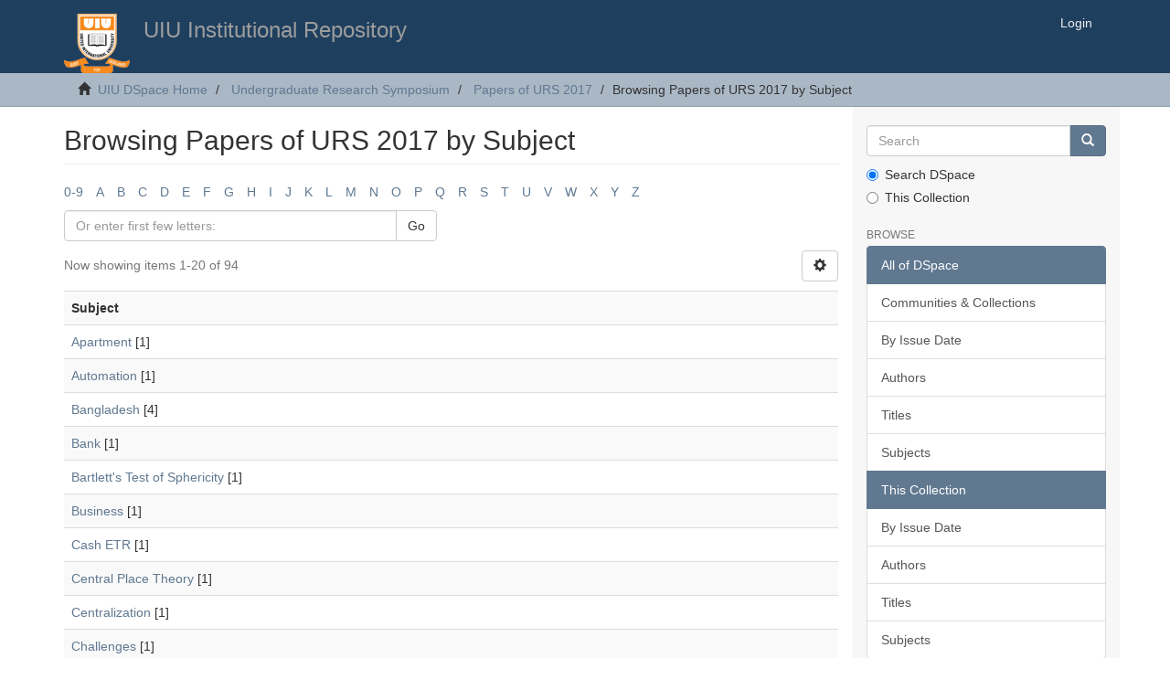

--- FILE ---
content_type: text/html;charset=utf-8
request_url: http://dspace.uiu.ac.bd/handle/52243/786/browse?type=subject
body_size: 4777
content:
<!DOCTYPE html>
            <!--[if lt IE 7]> <html class="no-js lt-ie9 lt-ie8 lt-ie7" lang="en"> <![endif]-->
            <!--[if IE 7]>    <html class="no-js lt-ie9 lt-ie8" lang="en"> <![endif]-->
            <!--[if IE 8]>    <html class="no-js lt-ie9" lang="en"> <![endif]-->
            <!--[if gt IE 8]><!--> <html class="no-js" lang="en"> <!--<![endif]-->
            <head><META http-equiv="Content-Type" content="text/html; charset=UTF-8">
<meta content="text/html; charset=UTF-8" http-equiv="Content-Type">
<meta content="1YFn9ViBLEbDEEk_u3QhYOZWoR9kb3b_rJ-ULIRexkE" name="google-site-verification">
<meta content="IE=edge,chrome=1" http-equiv="X-UA-Compatible">
<meta content="width=device-width,initial-scale=1" name="viewport">
<script type="text/javascript">
_atrk_opts = { atrk_acct:"W/eyn1QolK10Io", domain:"uiu.ac.bd",dynamic: true};
(function() { var as = document.createElement('script'); as.type = 'text/javascript'; as.async = true; as.src = "https://certify-js.alexametrics.com/atrk.js"; var s = document.getElementsByTagName('script')[0];s.parentNode.insertBefore(as, s); })();
</script>
<noscript>
<img alt="" width="1" height="1" style="display:none" src="https://certify.alexametrics.com/atrk.gif?account=W/eyn1QolK10Io"></noscript>
<link rel="shortcut icon" href="/themes/Mirage2/images/favicon.ico">
<link rel="apple-touch-icon" href="/themes/Mirage2/images/apple-touch-icon.png">
<meta name="Generator" content="DSpace 5.5">
<link href="/themes/Mirage2/styles/main.css" rel="stylesheet">
<link type="application/opensearchdescription+xml" rel="search" href="http://localhost:8080/open-search/description.xml" title="DSpace">
<script>
                //Clear default text of emty text areas on focus
                function tFocus(element)
                {
                if (element.value == ' '){element.value='';}
                }
                //Clear default text of emty text areas on submit
                function tSubmit(form)
                {
                var defaultedElements = document.getElementsByTagName("textarea");
                for (var i=0; i != defaultedElements.length; i++){
                if (defaultedElements[i].value == ' '){
                defaultedElements[i].value='';}}
                }
                //Disable pressing 'enter' key to submit a form (otherwise pressing 'enter' causes a submission to start over)
                function disableEnterKey(e)
                {
                var key;

                if(window.event)
                key = window.event.keyCode;     //Internet Explorer
                else
                key = e.which;     //Firefox and Netscape

                if(key == 13)  //if "Enter" pressed, then disable!
                return false;
                else
                return true;
                }
            </script><!--[if lt IE 9]>
                <script src="/themes/Mirage2/vendor/html5shiv/dist/html5shiv.js"> </script>
                <script src="/themes/Mirage2/vendor/respond/dest/respond.min.js"> </script>
                <![endif]--><script src="/themes/Mirage2/vendor/modernizr/modernizr.js"> </script>
<title>Browsing Papers of URS 2017 by Subject </title>
</head><body>
<header>
<div role="navigation" class="navbar navbar-default navbar-static-top">
<div class="container">
<div class="navbar-header">
<button data-toggle="offcanvas" class="navbar-toggle" type="button"><span class="sr-only">Toggle navigation</span><span class="icon-bar"></span><span class="icon-bar"></span><span class="icon-bar"></span></button><a class="navbar-brand" href="/"><img src="/themes/Mirage2//images/DSpace-logo-line.png"></a>
<h3 class="pull-left">UIU Institutional Repository </h3>
<div class="navbar-header pull-right visible-xs hidden-sm hidden-md hidden-lg">
<ul class="nav nav-pills pull-left ">
<li>
<form method="get" action="/login" style="display: inline">
<button class="navbar-toggle navbar-link"><b aria-hidden="true" class="visible-xs glyphicon glyphicon-user"></b></button>
</form>
</li>
</ul>
</div>
</div>
<div class="navbar-header pull-right hidden-xs">
<ul class="nav navbar-nav pull-left"></ul>
<ul class="nav navbar-nav pull-left">
<li>
<a href="/login"><span class="hidden-xs">Login</span></a>
</li>
</ul>
<button type="button" class="navbar-toggle visible-sm" data-toggle="offcanvas"><span class="sr-only">Toggle navigation</span><span class="icon-bar"></span><span class="icon-bar"></span><span class="icon-bar"></span></button>
</div>
</div>
</div>
</header>
<div class="trail-wrapper hidden-print">
<div class="container">
<div class="row">
<div class="col-xs-12">
<div class="breadcrumb dropdown visible-xs">
<a data-toggle="dropdown" class="dropdown-toggle" role="button" href="#" id="trail-dropdown-toggle">Browsing Papers of URS 2017 by Subject&nbsp;<b class="caret"></b></a>
<ul aria-labelledby="trail-dropdown-toggle" role="menu" class="dropdown-menu">
<li role="presentation">
<a role="menuitem" href="/"><i aria-hidden="true" class="glyphicon glyphicon-home"></i>&nbsp;
                        UIU DSpace Home</a>
</li>
<li role="presentation">
<a role="menuitem" href="/handle/52243/785">Undergraduate Research Symposium</a>
</li>
<li role="presentation">
<a role="menuitem" href="/handle/52243/786">Papers of URS 2017</a>
</li>
<li role="presentation" class="disabled">
<a href="#" role="menuitem">Browsing Papers of URS 2017 by Subject</a>
</li>
</ul>
</div>
<ul class="breadcrumb hidden-xs">
<li>
<i aria-hidden="true" class="glyphicon glyphicon-home"></i>&nbsp;
            <a href="/">UIU DSpace Home</a>
</li>
<li>
<a href="/handle/52243/785">Undergraduate Research Symposium</a>
</li>
<li>
<a href="/handle/52243/786">Papers of URS 2017</a>
</li>
<li class="active">Browsing Papers of URS 2017 by Subject</li>
</ul>
</div>
</div>
</div>
</div>
<div class="hidden" id="no-js-warning-wrapper">
<div id="no-js-warning">
<div class="notice failure">JavaScript is disabled for your browser. Some features of this site may not work without it.</div>
</div>
</div>
<div class="container" id="main-container">
<div class="row row-offcanvas row-offcanvas-right">
<div class="horizontal-slider clearfix">
<div class="col-xs-12 col-sm-12 col-md-9 main-content">
<div>
<h2 class="ds-div-head page-header first-page-header">Browsing Papers of URS 2017 by Subject </h2>
<div id="aspect_artifactbrowser_ConfigurableBrowse_div_browse-by-subject" class="ds-static-div primary">
<div class="ds-static-div browse-navigation-wrapper hidden-print">
<form id="aspect_artifactbrowser_ConfigurableBrowse_div_browse-navigation" class="ds-interactive-div secondary navigation" action="browse" method="post" onsubmit="javascript:tSubmit(this);">
<div class="ds-static-div row">
<div class="ds-static-div col-xs-4 col-sm-12">
<select class="ds-select-field form-control alphabet-select visible-xs alphabet-select visible-xs" name=""><option value="browse?rpp=20&amp;order=ASC&amp;sort_by=-1&amp;etal=-1&amp;type=subject&amp;starts_with=0">0-9</option><option value="browse?rpp=20&amp;order=ASC&amp;sort_by=-1&amp;etal=-1&amp;type=subject&amp;starts_with=A">A</option><option value="browse?rpp=20&amp;order=ASC&amp;sort_by=-1&amp;etal=-1&amp;type=subject&amp;starts_with=B">B</option><option value="browse?rpp=20&amp;order=ASC&amp;sort_by=-1&amp;etal=-1&amp;type=subject&amp;starts_with=C">C</option><option value="browse?rpp=20&amp;order=ASC&amp;sort_by=-1&amp;etal=-1&amp;type=subject&amp;starts_with=D">D</option><option value="browse?rpp=20&amp;order=ASC&amp;sort_by=-1&amp;etal=-1&amp;type=subject&amp;starts_with=E">E</option><option value="browse?rpp=20&amp;order=ASC&amp;sort_by=-1&amp;etal=-1&amp;type=subject&amp;starts_with=F">F</option><option value="browse?rpp=20&amp;order=ASC&amp;sort_by=-1&amp;etal=-1&amp;type=subject&amp;starts_with=G">G</option><option value="browse?rpp=20&amp;order=ASC&amp;sort_by=-1&amp;etal=-1&amp;type=subject&amp;starts_with=H">H</option><option value="browse?rpp=20&amp;order=ASC&amp;sort_by=-1&amp;etal=-1&amp;type=subject&amp;starts_with=I">I</option><option value="browse?rpp=20&amp;order=ASC&amp;sort_by=-1&amp;etal=-1&amp;type=subject&amp;starts_with=J">J</option><option value="browse?rpp=20&amp;order=ASC&amp;sort_by=-1&amp;etal=-1&amp;type=subject&amp;starts_with=K">K</option><option value="browse?rpp=20&amp;order=ASC&amp;sort_by=-1&amp;etal=-1&amp;type=subject&amp;starts_with=L">L</option><option value="browse?rpp=20&amp;order=ASC&amp;sort_by=-1&amp;etal=-1&amp;type=subject&amp;starts_with=M">M</option><option value="browse?rpp=20&amp;order=ASC&amp;sort_by=-1&amp;etal=-1&amp;type=subject&amp;starts_with=N">N</option><option value="browse?rpp=20&amp;order=ASC&amp;sort_by=-1&amp;etal=-1&amp;type=subject&amp;starts_with=O">O</option><option value="browse?rpp=20&amp;order=ASC&amp;sort_by=-1&amp;etal=-1&amp;type=subject&amp;starts_with=P">P</option><option value="browse?rpp=20&amp;order=ASC&amp;sort_by=-1&amp;etal=-1&amp;type=subject&amp;starts_with=Q">Q</option><option value="browse?rpp=20&amp;order=ASC&amp;sort_by=-1&amp;etal=-1&amp;type=subject&amp;starts_with=R">R</option><option value="browse?rpp=20&amp;order=ASC&amp;sort_by=-1&amp;etal=-1&amp;type=subject&amp;starts_with=S">S</option><option value="browse?rpp=20&amp;order=ASC&amp;sort_by=-1&amp;etal=-1&amp;type=subject&amp;starts_with=T">T</option><option value="browse?rpp=20&amp;order=ASC&amp;sort_by=-1&amp;etal=-1&amp;type=subject&amp;starts_with=U">U</option><option value="browse?rpp=20&amp;order=ASC&amp;sort_by=-1&amp;etal=-1&amp;type=subject&amp;starts_with=V">V</option><option value="browse?rpp=20&amp;order=ASC&amp;sort_by=-1&amp;etal=-1&amp;type=subject&amp;starts_with=W">W</option><option value="browse?rpp=20&amp;order=ASC&amp;sort_by=-1&amp;etal=-1&amp;type=subject&amp;starts_with=X">X</option><option value="browse?rpp=20&amp;order=ASC&amp;sort_by=-1&amp;etal=-1&amp;type=subject&amp;starts_with=Y">Y</option><option value="browse?rpp=20&amp;order=ASC&amp;sort_by=-1&amp;etal=-1&amp;type=subject&amp;starts_with=Z">Z</option></select>
<ul id="aspect_artifactbrowser_ConfigurableBrowse_list_jump-list" class="ds-simple-list alphabet list-inline hidden-xs">
<li class="ds-simple-list-item">
<a href="browse?rpp=20&order=ASC&sort_by=-1&etal=-1&type=subject&starts_with=0">0-9</a>
</li>
<li class="ds-simple-list-item">
<a href="browse?rpp=20&order=ASC&sort_by=-1&etal=-1&type=subject&starts_with=A">A</a>
</li>
<li class="ds-simple-list-item">
<a href="browse?rpp=20&order=ASC&sort_by=-1&etal=-1&type=subject&starts_with=B">B</a>
</li>
<li class="ds-simple-list-item">
<a href="browse?rpp=20&order=ASC&sort_by=-1&etal=-1&type=subject&starts_with=C">C</a>
</li>
<li class="ds-simple-list-item">
<a href="browse?rpp=20&order=ASC&sort_by=-1&etal=-1&type=subject&starts_with=D">D</a>
</li>
<li class="ds-simple-list-item">
<a href="browse?rpp=20&order=ASC&sort_by=-1&etal=-1&type=subject&starts_with=E">E</a>
</li>
<li class="ds-simple-list-item">
<a href="browse?rpp=20&order=ASC&sort_by=-1&etal=-1&type=subject&starts_with=F">F</a>
</li>
<li class="ds-simple-list-item">
<a href="browse?rpp=20&order=ASC&sort_by=-1&etal=-1&type=subject&starts_with=G">G</a>
</li>
<li class="ds-simple-list-item">
<a href="browse?rpp=20&order=ASC&sort_by=-1&etal=-1&type=subject&starts_with=H">H</a>
</li>
<li class="ds-simple-list-item">
<a href="browse?rpp=20&order=ASC&sort_by=-1&etal=-1&type=subject&starts_with=I">I</a>
</li>
<li class="ds-simple-list-item">
<a href="browse?rpp=20&order=ASC&sort_by=-1&etal=-1&type=subject&starts_with=J">J</a>
</li>
<li class="ds-simple-list-item">
<a href="browse?rpp=20&order=ASC&sort_by=-1&etal=-1&type=subject&starts_with=K">K</a>
</li>
<li class="ds-simple-list-item">
<a href="browse?rpp=20&order=ASC&sort_by=-1&etal=-1&type=subject&starts_with=L">L</a>
</li>
<li class="ds-simple-list-item">
<a href="browse?rpp=20&order=ASC&sort_by=-1&etal=-1&type=subject&starts_with=M">M</a>
</li>
<li class="ds-simple-list-item">
<a href="browse?rpp=20&order=ASC&sort_by=-1&etal=-1&type=subject&starts_with=N">N</a>
</li>
<li class="ds-simple-list-item">
<a href="browse?rpp=20&order=ASC&sort_by=-1&etal=-1&type=subject&starts_with=O">O</a>
</li>
<li class="ds-simple-list-item">
<a href="browse?rpp=20&order=ASC&sort_by=-1&etal=-1&type=subject&starts_with=P">P</a>
</li>
<li class="ds-simple-list-item">
<a href="browse?rpp=20&order=ASC&sort_by=-1&etal=-1&type=subject&starts_with=Q">Q</a>
</li>
<li class="ds-simple-list-item">
<a href="browse?rpp=20&order=ASC&sort_by=-1&etal=-1&type=subject&starts_with=R">R</a>
</li>
<li class="ds-simple-list-item">
<a href="browse?rpp=20&order=ASC&sort_by=-1&etal=-1&type=subject&starts_with=S">S</a>
</li>
<li class="ds-simple-list-item">
<a href="browse?rpp=20&order=ASC&sort_by=-1&etal=-1&type=subject&starts_with=T">T</a>
</li>
<li class="ds-simple-list-item">
<a href="browse?rpp=20&order=ASC&sort_by=-1&etal=-1&type=subject&starts_with=U">U</a>
</li>
<li class="ds-simple-list-item">
<a href="browse?rpp=20&order=ASC&sort_by=-1&etal=-1&type=subject&starts_with=V">V</a>
</li>
<li class="ds-simple-list-item">
<a href="browse?rpp=20&order=ASC&sort_by=-1&etal=-1&type=subject&starts_with=W">W</a>
</li>
<li class="ds-simple-list-item">
<a href="browse?rpp=20&order=ASC&sort_by=-1&etal=-1&type=subject&starts_with=X">X</a>
</li>
<li class="ds-simple-list-item">
<a href="browse?rpp=20&order=ASC&sort_by=-1&etal=-1&type=subject&starts_with=Y">Y</a>
</li>
<li class="ds-simple-list-item">
<a href="browse?rpp=20&order=ASC&sort_by=-1&etal=-1&type=subject&starts_with=Z">Z</a>
</li>
</ul>
</div>
<div class="ds-static-div col-xs-8 col-sm-12">
<p id="aspect_artifactbrowser_ConfigurableBrowse_p_hidden-fields" class="ds-paragraph hidden">
<input id="aspect_artifactbrowser_ConfigurableBrowse_field_order" class="ds-hidden-field form-control" name="order" type="hidden" value="ASC"><input id="aspect_artifactbrowser_ConfigurableBrowse_field_rpp" class="ds-hidden-field form-control" name="rpp" type="hidden" value="20"><input id="aspect_artifactbrowser_ConfigurableBrowse_field_sort_by" class="ds-hidden-field form-control" name="sort_by" type="hidden" value="-1"><input id="aspect_artifactbrowser_ConfigurableBrowse_field_etal" class="ds-hidden-field form-control" name="etal" type="hidden" value="-1"><input id="aspect_artifactbrowser_ConfigurableBrowse_field_type" class="ds-hidden-field form-control" name="type" type="hidden" value="subject">
</p>
<div class="row">
<div class="col-xs-12 col-sm-6">
<p class="input-group">
<input id="aspect_artifactbrowser_ConfigurableBrowse_field_starts_with" class="ds-text-field form-control" placeholder="Or enter first few letters:" name="starts_with" type="text" value="" title="Browse for items that begin with these letters"><span class="input-group-btn"><button id="aspect_artifactbrowser_ConfigurableBrowse_field_submit" class="ds-button-field btn btn-default" name="submit" type="submit">Go</button></span>
</p>
</div>
</div>
</div>
</div>
</form>
</div>
<form id="aspect_artifactbrowser_ConfigurableBrowse_div_browse-controls" class="ds-interactive-div browse controls hidden" action="browse" method="post" onsubmit="javascript:tSubmit(this);">
<p id="aspect_artifactbrowser_ConfigurableBrowse_p_hidden-fields" class="ds-paragraph hidden">
<input id="aspect_artifactbrowser_ConfigurableBrowse_field_type" class="ds-hidden-field form-control" name="type" type="hidden" value="subject">
</p>
<p class="ds-paragraph"> Order: </p>
<p class="ds-paragraph">
<select id="aspect_artifactbrowser_ConfigurableBrowse_field_order" class="ds-select-field form-control" name="order"><option value="ASC" selected>ascending</option><option value="DESC">descending</option></select>
</p>
<p class="ds-paragraph"> Results: </p>
<p class="ds-paragraph">
<select id="aspect_artifactbrowser_ConfigurableBrowse_field_rpp" class="ds-select-field form-control" name="rpp"><option value="5">5</option><option value="10">10</option><option value="20" selected>20</option><option value="40">40</option><option value="60">60</option><option value="80">80</option><option value="100">100</option></select>
</p>
<p class="ds-paragraph">
<button id="aspect_artifactbrowser_ConfigurableBrowse_field_update" class="ds-button-field btn btn-default" name="update" type="submit">Update</button>
</p>
</form>
<div class="pagination-simple clearfix top">
<div class="row">
<div class="col-xs-10">
<p class="pagination-info">Now showing items 1-20 of 94</p>
</div>
<div class="col-xs-2">
<div class="btn-group sort-options-menu pull-right">
<button data-toggle="dropdown" class="btn btn-default dropdown-toggle"><span aria-hidden="true" class="glyphicon glyphicon-cog"></span></button>
<ul role="menu" class="dropdown-menu pull-right">
<li class="dropdown-header"></li>
<li>
<a data-name="order" data-returnvalue="ASC" href="#"><span aria-hidden="true" class="glyphicon glyphicon-ok btn-xs active"></span>ascending</a>
</li>
<li>
<a data-name="order" data-returnvalue="DESC" href="#"><span aria-hidden="true" class="glyphicon glyphicon-ok btn-xs invisible"></span>descending</a>
</li>
<li class="divider"></li>
<li class="dropdown-header"></li>
<li>
<a data-name="rpp" data-returnvalue="5" href="#"><span aria-hidden="true" class="glyphicon glyphicon-ok btn-xs invisible"></span>5</a>
</li>
<li>
<a data-name="rpp" data-returnvalue="10" href="#"><span aria-hidden="true" class="glyphicon glyphicon-ok btn-xs invisible"></span>10</a>
</li>
<li>
<a data-name="rpp" data-returnvalue="20" href="#"><span aria-hidden="true" class="glyphicon glyphicon-ok btn-xs active"></span>20</a>
</li>
<li>
<a data-name="rpp" data-returnvalue="40" href="#"><span aria-hidden="true" class="glyphicon glyphicon-ok btn-xs invisible"></span>40</a>
</li>
<li>
<a data-name="rpp" data-returnvalue="60" href="#"><span aria-hidden="true" class="glyphicon glyphicon-ok btn-xs invisible"></span>60</a>
</li>
<li>
<a data-name="rpp" data-returnvalue="80" href="#"><span aria-hidden="true" class="glyphicon glyphicon-ok btn-xs invisible"></span>80</a>
</li>
<li>
<a data-name="rpp" data-returnvalue="100" href="#"><span aria-hidden="true" class="glyphicon glyphicon-ok btn-xs invisible"></span>100</a>
</li>
</ul>
</div>
</div>
</div>
</div>
<ul class="ds-artifact-list list-unstyled"></ul>
<div id="aspect_artifactbrowser_ConfigurableBrowse_div_browse-by-subject-results" class="ds-static-div primary">
<ul class="ds-artifact-list list-unstyled"></ul>
<div class="table-responsive">
<table id="aspect_artifactbrowser_ConfigurableBrowse_table_browse-by-subject-results" class="ds-table table table-striped table-hover">
<tr class="ds-table-header-row">
<th class="ds-table-header-cell odd">Subject</th>
</tr>
<tr class="ds-table-row even">
<td class="ds-table-cell odd"><a href="browse?value=Apartment&type=subject">Apartment</a> [1]</td>
</tr>
<tr class="ds-table-row odd">
<td class="ds-table-cell odd"><a href="browse?value=Automation&type=subject">Automation</a> [1]</td>
</tr>
<tr class="ds-table-row even">
<td class="ds-table-cell odd"><a href="browse?value=Bangladesh&type=subject">Bangladesh</a> [4]</td>
</tr>
<tr class="ds-table-row odd">
<td class="ds-table-cell odd"><a href="browse?value=Bank&type=subject">Bank</a> [1]</td>
</tr>
<tr class="ds-table-row even">
<td class="ds-table-cell odd"><a href="browse?value=Bartlett%27s+Test+of+Sphericity&type=subject">Bartlett's Test of Sphericity</a> [1]</td>
</tr>
<tr class="ds-table-row odd">
<td class="ds-table-cell odd"><a href="browse?value=Business&type=subject">Business</a> [1]</td>
</tr>
<tr class="ds-table-row even">
<td class="ds-table-cell odd"><a href="browse?value=Cash+ETR&type=subject">Cash ETR</a> [1]</td>
</tr>
<tr class="ds-table-row odd">
<td class="ds-table-cell odd"><a href="browse?value=Central+Place+Theory&type=subject">Central Place Theory</a> [1]</td>
</tr>
<tr class="ds-table-row even">
<td class="ds-table-cell odd"><a href="browse?value=Centralization&type=subject">Centralization</a> [1]</td>
</tr>
<tr class="ds-table-row odd">
<td class="ds-table-cell odd"><a href="browse?value=Challenges&type=subject">Challenges</a> [1]</td>
</tr>
<tr class="ds-table-row even">
<td class="ds-table-cell odd"><a href="browse?value=Climate+Change&type=subject">Climate Change</a> [1]</td>
</tr>
<tr class="ds-table-row odd">
<td class="ds-table-cell odd"><a href="browse?value=Coastal+Bangladesh&type=subject">Coastal Bangladesh</a> [1]</td>
</tr>
<tr class="ds-table-row even">
<td class="ds-table-cell odd"><a href="browse?value=Commercial+Banks&type=subject">Commercial Banks</a> [1]</td>
</tr>
<tr class="ds-table-row odd">
<td class="ds-table-cell odd"><a href="browse?value=Control&type=subject">Control</a> [1]</td>
</tr>
<tr class="ds-table-row even">
<td class="ds-table-cell odd"><a href="browse?value=Corporate+social+responsibility&type=subject">Corporate social responsibility</a> [1]</td>
</tr>
<tr class="ds-table-row odd">
<td class="ds-table-cell odd"><a href="browse?value=Correlation+Analysis&type=subject">Correlation Analysis</a> [1]</td>
</tr>
<tr class="ds-table-row even">
<td class="ds-table-cell odd"><a href="browse?value=Corruption&type=subject">Corruption</a> [1]</td>
</tr>
<tr class="ds-table-row odd">
<td class="ds-table-cell odd"><a href="browse?value=Cronbach%27s+Alpha&type=subject">Cronbach's Alpha</a> [1]</td>
</tr>
<tr class="ds-table-row even">
<td class="ds-table-cell odd"><a href="browse?value=Customer+Satisfaction&type=subject">Customer Satisfaction</a> [1]</td>
</tr>
<tr class="ds-table-row odd">
<td class="ds-table-cell odd"><a href="browse?value=Decentralization&type=subject">Decentralization</a> [1]</td>
</tr>
</table>
</div>
</div>
<div class="pagination-simple clearfix bottom">
<ul class="pagination">
<li class="previous disabled">
<a class="previous-page-link" href=""><span class="glyphicon glyphicon-arrow-left"></span></a>
</li>
<li class="next pull-right">
<a class="next-page-link" href="browse?order=ASC&rpp=20&sort_by=-1&etal=-1&offset=20&type=subject"><span class="glyphicon glyphicon-arrow-right"></span></a>
</li>
</ul>
</div>
<ul class="ds-artifact-list list-unstyled"></ul>
</div>
</div>
<div class="visible-xs visible-sm">
<footer>
<div class="row">
<hr>
<div class="col-xs-7 col-sm-8">
<div>
                            Copyright 2003-2017 <a target="_blank" href="http://www.uiu.ac.bd/">United International University</a>
</div>
<div class="hidden-print">
<a href="/contact">Contact Us</a> | <a href="/feedback">Send Feedback</a>
</div>
</div>
<div class="col-xs-5 col-sm-4 hidden-print">
<div class="pull-right">
<span class="theme-by">Developed by UIU CITS</span>
<br>
<a href="http://www.uiu.ac.bd/offices/cits/" target="_blank" title="@mire NV"></a>
</div>
</div>
</div>
<a class="hidden" href="/htmlmap">&nbsp;</a>
<p>&nbsp;</p>
</footer>
</div>
</div>
<div role="navigation" id="sidebar" class="col-xs-6 col-sm-3 sidebar-offcanvas">
<div class="word-break hidden-print" id="ds-options">
<div class="ds-option-set" id="ds-search-option">
<form method="post" class="" id="ds-search-form" action="/discover">
<fieldset>
<div class="input-group">
<input placeholder="Search" type="text" class="ds-text-field form-control" name="query"><span class="input-group-btn"><button title="Go" class="ds-button-field btn btn-primary"><span aria-hidden="true" class="glyphicon glyphicon-search"></span></button></span>
</div>
<div class="radio">
<label><input checked value="" name="scope" type="radio" id="ds-search-form-scope-all">Search DSpace</label>
</div>
<div class="radio">
<label><input name="scope" type="radio" id="ds-search-form-scope-container" value="52243/786">This Collection</label>
</div>
</fieldset>
</form>
</div>
<h2 class="ds-option-set-head  h6">Browse</h2>
<div id="aspect_viewArtifacts_Navigation_list_browse" class="list-group">
<a class="list-group-item active"><span class="h5 list-group-item-heading  h5">All of DSpace</span></a><a href="/community-list" class="list-group-item ds-option">Communities &amp; Collections</a><a href="/browse?type=dateissued" class="list-group-item ds-option">By Issue Date</a><a href="/browse?type=author" class="list-group-item ds-option">Authors</a><a href="/browse?type=title" class="list-group-item ds-option">Titles</a><a href="/browse?type=subject" class="list-group-item ds-option">Subjects</a><a class="list-group-item active"><span class="h5 list-group-item-heading  h5">This Collection</span></a><a href="/handle/52243/786/browse?type=dateissued" class="list-group-item ds-option">By Issue Date</a><a href="/handle/52243/786/browse?type=author" class="list-group-item ds-option">Authors</a><a href="/handle/52243/786/browse?type=title" class="list-group-item ds-option">Titles</a><a href="/handle/52243/786/browse?type=subject" class="list-group-item ds-option">Subjects</a>
</div>
<h2 class="ds-option-set-head  h6">My Account</h2>
<div id="aspect_viewArtifacts_Navigation_list_account" class="list-group">
<a href="/login" class="list-group-item ds-option">Login</a><a href="/register" class="list-group-item ds-option">Register</a>
</div>
<div id="aspect_viewArtifacts_Navigation_list_context" class="list-group"></div>
<div id="aspect_viewArtifacts_Navigation_list_administrative" class="list-group"></div>
<div id="aspect_discovery_Navigation_list_discovery" class="list-group"></div>
</div>
</div>
</div>
</div>
<div class="hidden-xs hidden-sm">
<footer>
<div class="row">
<hr>
<div class="col-xs-7 col-sm-8">
<div>
                            Copyright 2003-2017 <a target="_blank" href="http://www.uiu.ac.bd/">United International University</a>
</div>
<div class="hidden-print">
<a href="/contact">Contact Us</a> | <a href="/feedback">Send Feedback</a>
</div>
</div>
<div class="col-xs-5 col-sm-4 hidden-print">
<div class="pull-right">
<span class="theme-by">Developed by UIU CITS</span>
<br>
<a href="http://www.uiu.ac.bd/offices/cits/" target="_blank" title="@mire NV"></a>
</div>
</div>
</div>
<a class="hidden" href="/htmlmap">&nbsp;</a>
<p>&nbsp;</p>
</footer>
</div>
</div>
<script>if(!window.DSpace){window.DSpace={};}window.DSpace.context_path='';window.DSpace.theme_path='/themes/Mirage2/';</script><script src="/themes/Mirage2/scripts/theme.js"> </script>
</body></html>
